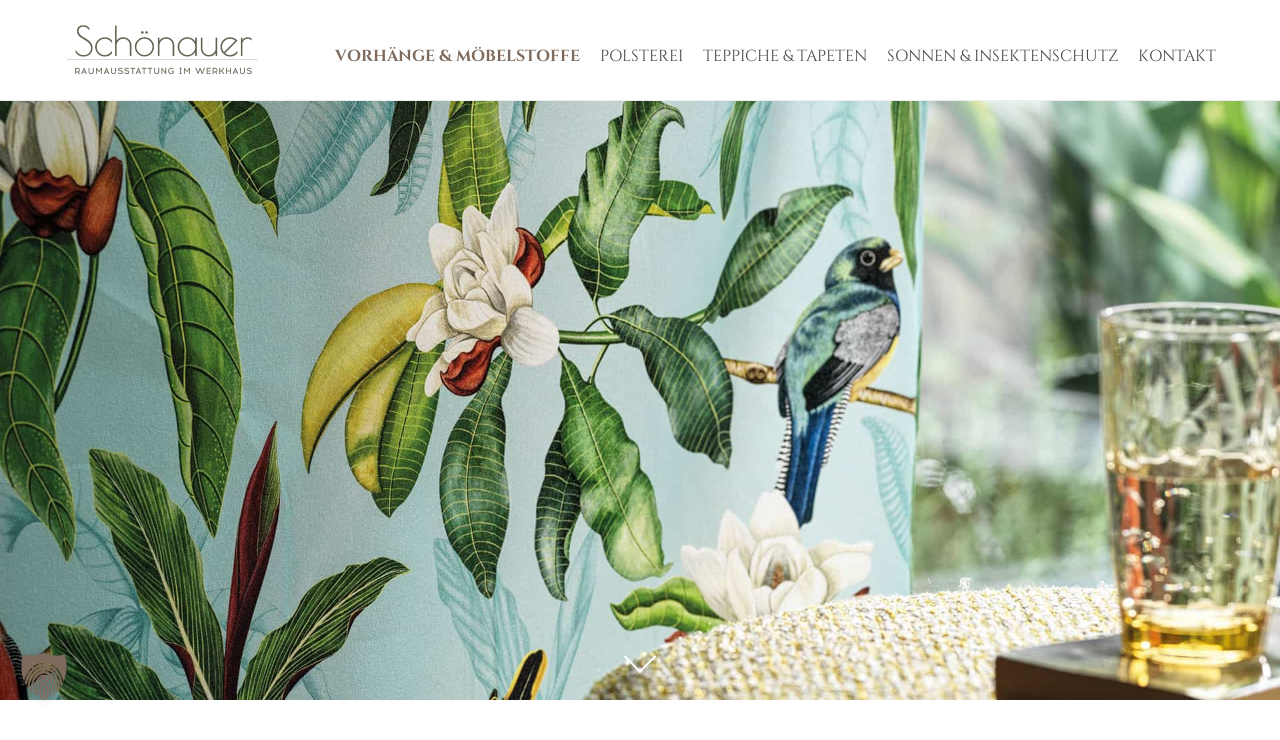

--- FILE ---
content_type: text/html; charset=UTF-8
request_url: https://www.schoenauer-raumausstattung.de/vorhaenge-stoffe/
body_size: 11022
content:
<!DOCTYPE html>

<html>

<head>
    
    <!-- Meta Informations -->
    <meta http-equiv="Content-Type" content="text/html; charset=UTF-8" />
    <meta name="viewport" content="width=device-width, initial-scale=1, maximum-scale=1, user-scalable=no"/>
    <meta name="keywords" content="Polsterei Rosenheim, Meisterbetrieb Raumausstattung Rosenheim, Raumausstattung Rosenheim, Stoffe Rosenheim, Gardinen Rosenheim, Vorhänge Rosenheim, Jalousien Rosenheim, Shutters Rosenheim, Beschattung Rosenheim, Sonnenschutz Rosenheim, Teppich Rosenheim, Plaids, Kissen" />
    <meta name="description" content="Schönauer Raumausstattung im werkhaus bei Rosenheim - polstern und Handwerk in eigener Meisterwerkstatt, Stoffe, Vorhänge, Sonnenschutz, Insektenschutz, Beschattung" />

    <!-- Browser Icon -->
    <link rel="shortcut icon" href="https://www.schoenauer-raumausstattung.de/wp-content/themes/schoenauer/img/icon-schoenauer.ico" type="image/x-icon" />    
    
    <!-- Standard CSS -->
    <link rel="stylesheet" type="text/css" href="https://www.schoenauer-raumausstattung.de/wp-content/themes/schoenauer/style.css">

    <!-- Fonts CSS -->
    <link rel="stylesheet" type="text/css" href="https://www.schoenauer-raumausstattung.de/wp-content/themes/schoenauer/style-fonts.css"> 

    <!-- JQuery -->
    <script src="https://www.schoenauer-raumausstattung.de/wp-content/themes/schoenauer/js/jquery-3.3.0.min.js" type="text/javascript"></script>

    <!--Responsive Slider-->
    <script src="https://www.schoenauer-raumausstattung.de/wp-content/themes/schoenauer/js/responsiveslides.min.js" type="text/javascript"></script>

    <!-- Functions JS -->
    <script src="https://www.schoenauer-raumausstattung.de/wp-content/themes/schoenauer/js/functions.js" type="text/javascript"></script>

    <!-- Facebook Pixel Code -->
    <script>
        !function(f,b,e,v,n,t,s)
        {if(f.fbq)return;n=f.fbq=function(){n.callMethod?
        n.callMethod.apply(n,arguments):n.queue.push(arguments)};
        if(!f._fbq)f._fbq=n;n.push=n;n.loaded=!0;n.version='2.0';
        n.queue=[];t=b.createElement(e);t.async=!0;
        t.src=v;s=b.getElementsByTagName(e)[0];
        s.parentNode.insertBefore(t,s)}(window,document,'script',
        'https://connect.facebook.net/en_US/fbevents.js');
        fbq('init', '548948139093110'); 
        fbq('track', 'PageView');
    </script>

    <noscript><img height="1" width="1" src="https://www.facebook.com/tr?id=548948139093110&ev=PageView&noscript=1"/></noscript>


    <!-- WP Head -->
    <meta name='robots' content='max-image-preview:large' />
	<style>img:is([sizes="auto" i], [sizes^="auto," i]) { contain-intrinsic-size: 3000px 1500px }</style>
	<link rel='dns-prefetch' href='//www.schoenauer-raumausstattung.de' />
<script type="text/javascript">
/* <![CDATA[ */
window._wpemojiSettings = {"baseUrl":"https:\/\/s.w.org\/images\/core\/emoji\/16.0.1\/72x72\/","ext":".png","svgUrl":"https:\/\/s.w.org\/images\/core\/emoji\/16.0.1\/svg\/","svgExt":".svg","source":{"concatemoji":"https:\/\/www.schoenauer-raumausstattung.de\/wp-includes\/js\/wp-emoji-release.min.js?ver=6.8.3"}};
/*! This file is auto-generated */
!function(s,n){var o,i,e;function c(e){try{var t={supportTests:e,timestamp:(new Date).valueOf()};sessionStorage.setItem(o,JSON.stringify(t))}catch(e){}}function p(e,t,n){e.clearRect(0,0,e.canvas.width,e.canvas.height),e.fillText(t,0,0);var t=new Uint32Array(e.getImageData(0,0,e.canvas.width,e.canvas.height).data),a=(e.clearRect(0,0,e.canvas.width,e.canvas.height),e.fillText(n,0,0),new Uint32Array(e.getImageData(0,0,e.canvas.width,e.canvas.height).data));return t.every(function(e,t){return e===a[t]})}function u(e,t){e.clearRect(0,0,e.canvas.width,e.canvas.height),e.fillText(t,0,0);for(var n=e.getImageData(16,16,1,1),a=0;a<n.data.length;a++)if(0!==n.data[a])return!1;return!0}function f(e,t,n,a){switch(t){case"flag":return n(e,"\ud83c\udff3\ufe0f\u200d\u26a7\ufe0f","\ud83c\udff3\ufe0f\u200b\u26a7\ufe0f")?!1:!n(e,"\ud83c\udde8\ud83c\uddf6","\ud83c\udde8\u200b\ud83c\uddf6")&&!n(e,"\ud83c\udff4\udb40\udc67\udb40\udc62\udb40\udc65\udb40\udc6e\udb40\udc67\udb40\udc7f","\ud83c\udff4\u200b\udb40\udc67\u200b\udb40\udc62\u200b\udb40\udc65\u200b\udb40\udc6e\u200b\udb40\udc67\u200b\udb40\udc7f");case"emoji":return!a(e,"\ud83e\udedf")}return!1}function g(e,t,n,a){var r="undefined"!=typeof WorkerGlobalScope&&self instanceof WorkerGlobalScope?new OffscreenCanvas(300,150):s.createElement("canvas"),o=r.getContext("2d",{willReadFrequently:!0}),i=(o.textBaseline="top",o.font="600 32px Arial",{});return e.forEach(function(e){i[e]=t(o,e,n,a)}),i}function t(e){var t=s.createElement("script");t.src=e,t.defer=!0,s.head.appendChild(t)}"undefined"!=typeof Promise&&(o="wpEmojiSettingsSupports",i=["flag","emoji"],n.supports={everything:!0,everythingExceptFlag:!0},e=new Promise(function(e){s.addEventListener("DOMContentLoaded",e,{once:!0})}),new Promise(function(t){var n=function(){try{var e=JSON.parse(sessionStorage.getItem(o));if("object"==typeof e&&"number"==typeof e.timestamp&&(new Date).valueOf()<e.timestamp+604800&&"object"==typeof e.supportTests)return e.supportTests}catch(e){}return null}();if(!n){if("undefined"!=typeof Worker&&"undefined"!=typeof OffscreenCanvas&&"undefined"!=typeof URL&&URL.createObjectURL&&"undefined"!=typeof Blob)try{var e="postMessage("+g.toString()+"("+[JSON.stringify(i),f.toString(),p.toString(),u.toString()].join(",")+"));",a=new Blob([e],{type:"text/javascript"}),r=new Worker(URL.createObjectURL(a),{name:"wpTestEmojiSupports"});return void(r.onmessage=function(e){c(n=e.data),r.terminate(),t(n)})}catch(e){}c(n=g(i,f,p,u))}t(n)}).then(function(e){for(var t in e)n.supports[t]=e[t],n.supports.everything=n.supports.everything&&n.supports[t],"flag"!==t&&(n.supports.everythingExceptFlag=n.supports.everythingExceptFlag&&n.supports[t]);n.supports.everythingExceptFlag=n.supports.everythingExceptFlag&&!n.supports.flag,n.DOMReady=!1,n.readyCallback=function(){n.DOMReady=!0}}).then(function(){return e}).then(function(){var e;n.supports.everything||(n.readyCallback(),(e=n.source||{}).concatemoji?t(e.concatemoji):e.wpemoji&&e.twemoji&&(t(e.twemoji),t(e.wpemoji)))}))}((window,document),window._wpemojiSettings);
/* ]]> */
</script>
<style id='wp-emoji-styles-inline-css' type='text/css'>

	img.wp-smiley, img.emoji {
		display: inline !important;
		border: none !important;
		box-shadow: none !important;
		height: 1em !important;
		width: 1em !important;
		margin: 0 0.07em !important;
		vertical-align: -0.1em !important;
		background: none !important;
		padding: 0 !important;
	}
</style>
<link rel='stylesheet' id='wp-block-library-css' href='https://www.schoenauer-raumausstattung.de/wp-includes/css/dist/block-library/style.min.css?ver=6.8.3' type='text/css' media='all' />
<style id='classic-theme-styles-inline-css' type='text/css'>
/*! This file is auto-generated */
.wp-block-button__link{color:#fff;background-color:#32373c;border-radius:9999px;box-shadow:none;text-decoration:none;padding:calc(.667em + 2px) calc(1.333em + 2px);font-size:1.125em}.wp-block-file__button{background:#32373c;color:#fff;text-decoration:none}
</style>
<style id='global-styles-inline-css' type='text/css'>
:root{--wp--preset--aspect-ratio--square: 1;--wp--preset--aspect-ratio--4-3: 4/3;--wp--preset--aspect-ratio--3-4: 3/4;--wp--preset--aspect-ratio--3-2: 3/2;--wp--preset--aspect-ratio--2-3: 2/3;--wp--preset--aspect-ratio--16-9: 16/9;--wp--preset--aspect-ratio--9-16: 9/16;--wp--preset--color--black: #000000;--wp--preset--color--cyan-bluish-gray: #abb8c3;--wp--preset--color--white: #ffffff;--wp--preset--color--pale-pink: #f78da7;--wp--preset--color--vivid-red: #cf2e2e;--wp--preset--color--luminous-vivid-orange: #ff6900;--wp--preset--color--luminous-vivid-amber: #fcb900;--wp--preset--color--light-green-cyan: #7bdcb5;--wp--preset--color--vivid-green-cyan: #00d084;--wp--preset--color--pale-cyan-blue: #8ed1fc;--wp--preset--color--vivid-cyan-blue: #0693e3;--wp--preset--color--vivid-purple: #9b51e0;--wp--preset--gradient--vivid-cyan-blue-to-vivid-purple: linear-gradient(135deg,rgba(6,147,227,1) 0%,rgb(155,81,224) 100%);--wp--preset--gradient--light-green-cyan-to-vivid-green-cyan: linear-gradient(135deg,rgb(122,220,180) 0%,rgb(0,208,130) 100%);--wp--preset--gradient--luminous-vivid-amber-to-luminous-vivid-orange: linear-gradient(135deg,rgba(252,185,0,1) 0%,rgba(255,105,0,1) 100%);--wp--preset--gradient--luminous-vivid-orange-to-vivid-red: linear-gradient(135deg,rgba(255,105,0,1) 0%,rgb(207,46,46) 100%);--wp--preset--gradient--very-light-gray-to-cyan-bluish-gray: linear-gradient(135deg,rgb(238,238,238) 0%,rgb(169,184,195) 100%);--wp--preset--gradient--cool-to-warm-spectrum: linear-gradient(135deg,rgb(74,234,220) 0%,rgb(151,120,209) 20%,rgb(207,42,186) 40%,rgb(238,44,130) 60%,rgb(251,105,98) 80%,rgb(254,248,76) 100%);--wp--preset--gradient--blush-light-purple: linear-gradient(135deg,rgb(255,206,236) 0%,rgb(152,150,240) 100%);--wp--preset--gradient--blush-bordeaux: linear-gradient(135deg,rgb(254,205,165) 0%,rgb(254,45,45) 50%,rgb(107,0,62) 100%);--wp--preset--gradient--luminous-dusk: linear-gradient(135deg,rgb(255,203,112) 0%,rgb(199,81,192) 50%,rgb(65,88,208) 100%);--wp--preset--gradient--pale-ocean: linear-gradient(135deg,rgb(255,245,203) 0%,rgb(182,227,212) 50%,rgb(51,167,181) 100%);--wp--preset--gradient--electric-grass: linear-gradient(135deg,rgb(202,248,128) 0%,rgb(113,206,126) 100%);--wp--preset--gradient--midnight: linear-gradient(135deg,rgb(2,3,129) 0%,rgb(40,116,252) 100%);--wp--preset--font-size--small: 13px;--wp--preset--font-size--medium: 20px;--wp--preset--font-size--large: 36px;--wp--preset--font-size--x-large: 42px;--wp--preset--spacing--20: 0.44rem;--wp--preset--spacing--30: 0.67rem;--wp--preset--spacing--40: 1rem;--wp--preset--spacing--50: 1.5rem;--wp--preset--spacing--60: 2.25rem;--wp--preset--spacing--70: 3.38rem;--wp--preset--spacing--80: 5.06rem;--wp--preset--shadow--natural: 6px 6px 9px rgba(0, 0, 0, 0.2);--wp--preset--shadow--deep: 12px 12px 50px rgba(0, 0, 0, 0.4);--wp--preset--shadow--sharp: 6px 6px 0px rgba(0, 0, 0, 0.2);--wp--preset--shadow--outlined: 6px 6px 0px -3px rgba(255, 255, 255, 1), 6px 6px rgba(0, 0, 0, 1);--wp--preset--shadow--crisp: 6px 6px 0px rgba(0, 0, 0, 1);}:where(.is-layout-flex){gap: 0.5em;}:where(.is-layout-grid){gap: 0.5em;}body .is-layout-flex{display: flex;}.is-layout-flex{flex-wrap: wrap;align-items: center;}.is-layout-flex > :is(*, div){margin: 0;}body .is-layout-grid{display: grid;}.is-layout-grid > :is(*, div){margin: 0;}:where(.wp-block-columns.is-layout-flex){gap: 2em;}:where(.wp-block-columns.is-layout-grid){gap: 2em;}:where(.wp-block-post-template.is-layout-flex){gap: 1.25em;}:where(.wp-block-post-template.is-layout-grid){gap: 1.25em;}.has-black-color{color: var(--wp--preset--color--black) !important;}.has-cyan-bluish-gray-color{color: var(--wp--preset--color--cyan-bluish-gray) !important;}.has-white-color{color: var(--wp--preset--color--white) !important;}.has-pale-pink-color{color: var(--wp--preset--color--pale-pink) !important;}.has-vivid-red-color{color: var(--wp--preset--color--vivid-red) !important;}.has-luminous-vivid-orange-color{color: var(--wp--preset--color--luminous-vivid-orange) !important;}.has-luminous-vivid-amber-color{color: var(--wp--preset--color--luminous-vivid-amber) !important;}.has-light-green-cyan-color{color: var(--wp--preset--color--light-green-cyan) !important;}.has-vivid-green-cyan-color{color: var(--wp--preset--color--vivid-green-cyan) !important;}.has-pale-cyan-blue-color{color: var(--wp--preset--color--pale-cyan-blue) !important;}.has-vivid-cyan-blue-color{color: var(--wp--preset--color--vivid-cyan-blue) !important;}.has-vivid-purple-color{color: var(--wp--preset--color--vivid-purple) !important;}.has-black-background-color{background-color: var(--wp--preset--color--black) !important;}.has-cyan-bluish-gray-background-color{background-color: var(--wp--preset--color--cyan-bluish-gray) !important;}.has-white-background-color{background-color: var(--wp--preset--color--white) !important;}.has-pale-pink-background-color{background-color: var(--wp--preset--color--pale-pink) !important;}.has-vivid-red-background-color{background-color: var(--wp--preset--color--vivid-red) !important;}.has-luminous-vivid-orange-background-color{background-color: var(--wp--preset--color--luminous-vivid-orange) !important;}.has-luminous-vivid-amber-background-color{background-color: var(--wp--preset--color--luminous-vivid-amber) !important;}.has-light-green-cyan-background-color{background-color: var(--wp--preset--color--light-green-cyan) !important;}.has-vivid-green-cyan-background-color{background-color: var(--wp--preset--color--vivid-green-cyan) !important;}.has-pale-cyan-blue-background-color{background-color: var(--wp--preset--color--pale-cyan-blue) !important;}.has-vivid-cyan-blue-background-color{background-color: var(--wp--preset--color--vivid-cyan-blue) !important;}.has-vivid-purple-background-color{background-color: var(--wp--preset--color--vivid-purple) !important;}.has-black-border-color{border-color: var(--wp--preset--color--black) !important;}.has-cyan-bluish-gray-border-color{border-color: var(--wp--preset--color--cyan-bluish-gray) !important;}.has-white-border-color{border-color: var(--wp--preset--color--white) !important;}.has-pale-pink-border-color{border-color: var(--wp--preset--color--pale-pink) !important;}.has-vivid-red-border-color{border-color: var(--wp--preset--color--vivid-red) !important;}.has-luminous-vivid-orange-border-color{border-color: var(--wp--preset--color--luminous-vivid-orange) !important;}.has-luminous-vivid-amber-border-color{border-color: var(--wp--preset--color--luminous-vivid-amber) !important;}.has-light-green-cyan-border-color{border-color: var(--wp--preset--color--light-green-cyan) !important;}.has-vivid-green-cyan-border-color{border-color: var(--wp--preset--color--vivid-green-cyan) !important;}.has-pale-cyan-blue-border-color{border-color: var(--wp--preset--color--pale-cyan-blue) !important;}.has-vivid-cyan-blue-border-color{border-color: var(--wp--preset--color--vivid-cyan-blue) !important;}.has-vivid-purple-border-color{border-color: var(--wp--preset--color--vivid-purple) !important;}.has-vivid-cyan-blue-to-vivid-purple-gradient-background{background: var(--wp--preset--gradient--vivid-cyan-blue-to-vivid-purple) !important;}.has-light-green-cyan-to-vivid-green-cyan-gradient-background{background: var(--wp--preset--gradient--light-green-cyan-to-vivid-green-cyan) !important;}.has-luminous-vivid-amber-to-luminous-vivid-orange-gradient-background{background: var(--wp--preset--gradient--luminous-vivid-amber-to-luminous-vivid-orange) !important;}.has-luminous-vivid-orange-to-vivid-red-gradient-background{background: var(--wp--preset--gradient--luminous-vivid-orange-to-vivid-red) !important;}.has-very-light-gray-to-cyan-bluish-gray-gradient-background{background: var(--wp--preset--gradient--very-light-gray-to-cyan-bluish-gray) !important;}.has-cool-to-warm-spectrum-gradient-background{background: var(--wp--preset--gradient--cool-to-warm-spectrum) !important;}.has-blush-light-purple-gradient-background{background: var(--wp--preset--gradient--blush-light-purple) !important;}.has-blush-bordeaux-gradient-background{background: var(--wp--preset--gradient--blush-bordeaux) !important;}.has-luminous-dusk-gradient-background{background: var(--wp--preset--gradient--luminous-dusk) !important;}.has-pale-ocean-gradient-background{background: var(--wp--preset--gradient--pale-ocean) !important;}.has-electric-grass-gradient-background{background: var(--wp--preset--gradient--electric-grass) !important;}.has-midnight-gradient-background{background: var(--wp--preset--gradient--midnight) !important;}.has-small-font-size{font-size: var(--wp--preset--font-size--small) !important;}.has-medium-font-size{font-size: var(--wp--preset--font-size--medium) !important;}.has-large-font-size{font-size: var(--wp--preset--font-size--large) !important;}.has-x-large-font-size{font-size: var(--wp--preset--font-size--x-large) !important;}
:where(.wp-block-post-template.is-layout-flex){gap: 1.25em;}:where(.wp-block-post-template.is-layout-grid){gap: 1.25em;}
:where(.wp-block-columns.is-layout-flex){gap: 2em;}:where(.wp-block-columns.is-layout-grid){gap: 2em;}
:root :where(.wp-block-pullquote){font-size: 1.5em;line-height: 1.6;}
</style>
<link rel='stylesheet' id='contact-form-7-css' href='https://www.schoenauer-raumausstattung.de/wp-content/plugins/contact-form-7/includes/css/styles.css?ver=6.1.1' type='text/css' media='all' />
<link rel='stylesheet' id='arve-css' href='https://www.schoenauer-raumausstattung.de/wp-content/plugins/advanced-responsive-video-embedder/build/main.css?ver=10.6.14' type='text/css' media='all' />
<link rel='stylesheet' id='borlabs-cookie-custom-css' href='https://www.schoenauer-raumausstattung.de/wp-content/cache/borlabs-cookie/1/borlabs-cookie-1-de.css?ver=3.3.23-44' type='text/css' media='all' />
<script data-no-optimize="1" data-no-minify="1" data-cfasync="false" type="text/javascript" src="https://www.schoenauer-raumausstattung.de/wp-content/cache/borlabs-cookie/1/borlabs-cookie-config-de.json.js?ver=3.3.23-56" id="borlabs-cookie-config-js"></script>
<script data-no-optimize="1" data-no-minify="1" data-cfasync="false" type="text/javascript" src="https://www.schoenauer-raumausstattung.de/wp-content/plugins/borlabs-cookie/assets/javascript/borlabs-cookie-prioritize.min.js?ver=3.3.23" id="borlabs-cookie-prioritize-js"></script>
<link rel="https://api.w.org/" href="https://www.schoenauer-raumausstattung.de/wp-json/" /><link rel="alternate" title="JSON" type="application/json" href="https://www.schoenauer-raumausstattung.de/wp-json/wp/v2/pages/14" /><link rel="EditURI" type="application/rsd+xml" title="RSD" href="https://www.schoenauer-raumausstattung.de/xmlrpc.php?rsd" />
<meta name="generator" content="WordPress 6.8.3" />
<link rel="canonical" href="https://www.schoenauer-raumausstattung.de/vorhaenge-stoffe/" />
<link rel='shortlink' href='https://www.schoenauer-raumausstattung.de/?p=14' />
<link rel="alternate" title="oEmbed (JSON)" type="application/json+oembed" href="https://www.schoenauer-raumausstattung.de/wp-json/oembed/1.0/embed?url=https%3A%2F%2Fwww.schoenauer-raumausstattung.de%2Fvorhaenge-stoffe%2F" />
<link rel="alternate" title="oEmbed (XML)" type="text/xml+oembed" href="https://www.schoenauer-raumausstattung.de/wp-json/oembed/1.0/embed?url=https%3A%2F%2Fwww.schoenauer-raumausstattung.de%2Fvorhaenge-stoffe%2F&#038;format=xml" />
<link rel="icon" href="https://www.schoenauer-raumausstattung.de/wp-content/uploads/cropped-icon-schoenauer-raumausstattung-32x32.png" sizes="32x32" />
<link rel="icon" href="https://www.schoenauer-raumausstattung.de/wp-content/uploads/cropped-icon-schoenauer-raumausstattung-192x192.png" sizes="192x192" />
<link rel="apple-touch-icon" href="https://www.schoenauer-raumausstattung.de/wp-content/uploads/cropped-icon-schoenauer-raumausstattung-180x180.png" />
<meta name="msapplication-TileImage" content="https://www.schoenauer-raumausstattung.de/wp-content/uploads/cropped-icon-schoenauer-raumausstattung-270x270.png" />
		<style type="text/css" id="wp-custom-css">
			a.brlbs-cmpnt-cb-btn {color:#ffffff !important;}		</style>
		
    
    <title>Vorhänge & Stoffe bei Schönauer Raumausstattung im werkhaus bei Rosenheim - Schönauer Raumausstattung - Textile Raumgestaltung und Polsterei</title>
    
</head>




<body>

    <header>

        <div id="header-content">

            <div id="logo"><a href="https://www.schoenauer-raumausstattung.de" title="Schönauer Raumausstattung - Textile Raumgestaltung und Polsterei"><img src="https://www.schoenauer-raumausstattung.de/wp-content/themes/schoenauer/img/logo-schoenauer-raumausstattung.png" alt="Schönauer Raumausstattung - Textile Raumgestaltung und Polsterei" /></a></div>

            <div id="open-menu"><!--empty--></div>

            <nav id="main-menu">
                <div id="close-menu"><!--empty--></div>
                <ul id="menu-hauptmenue" class=""><li id="menu-item-26" class="menu-item menu-item-type-post_type menu-item-object-page current-menu-item page_item page-item-14 current_page_item menu-item-26"><a href="https://www.schoenauer-raumausstattung.de/vorhaenge-stoffe/" aria-current="page">Vorhänge &#038; Möbelstoffe</a></li>
<li id="menu-item-28" class="menu-item menu-item-type-post_type menu-item-object-page menu-item-28"><a href="https://www.schoenauer-raumausstattung.de/handwerk-objekt/">Polsterei</a></li>
<li id="menu-item-29" class="menu-item menu-item-type-post_type menu-item-object-page menu-item-29"><a href="https://www.schoenauer-raumausstattung.de/interieur/">Teppiche &#038; Tapeten</a></li>
<li id="menu-item-30" class="menu-item menu-item-type-post_type menu-item-object-page menu-item-30"><a href="https://www.schoenauer-raumausstattung.de/insektenschutz-fliegengitter-sonnenschutz/">Sonnen &#038; Insektenschutz</a></li>
<li id="menu-item-31" class="menu-item menu-item-type-post_type menu-item-object-page menu-item-31"><a href="https://www.schoenauer-raumausstattung.de/kontakt/">Kontakt</a></li>
</ul>            </nav>



        </div><!--##### END HEADER-CONTENT #####-->

    </header>

    <div id="header-space"><!--empty--></div>


    <section id="cover-images">

        <ul class="rslides" id="slider">
                                
            <li><img src="https://www.schoenauer-raumausstattung.de/wp-content/uploads/vorheange-schoenauer-raumausstattung-das-werkhaus-rosenheim.jpg" alt="Schöne Stoffe bei Schönauer Raumausstattung im werkhaus bei Rosenheim" /></li>
                                        
                    </ul>    
        
        <a id="go-down" href="#go-down"><!--empty--></a>

    </section>



    <section id="main-content">

        <article>

            <div class="full">

                
                <h1>Vorhänge &#038; Stoffe</h1>
                        
                <p>Stoff, Stoffe, Stoffe – in unendlicher Vielfalt an Farben, Design, Struktur, Haptik und Beschaffenheit. Ob leichtes Leinen, hauchzartes Chiffon, edle Samt oder Seidenvorhänge und wunderbar fließende Wolle bei Schönauer Raumausstattung im werkhaus bei Rosenheim werden Sie Ihren Stofftraum und Ihre Wunschgardine finden!</p>
<p>Unser Beitrag im werkhaus-online-Magazin: <a href="https://magazin.das-werkhaus.de/material/gespraechsstoff/" target="_blank" rel="noopener noreferrer">&#8222;Gesprächsstoff&#8220;</a></p>
<p>Brandaktuell im werkhaus-online-Magazin der Beitrag zu <a href="https://magazin.das-werkhaus.de/material/sustainable-fabrics-kvadrat-produziert-nachhaltige-stoffe/" target="_blank" rel="noopener noreferrer">&#8222;recycelte Stoffe der Firma Kvadrat&#8220;</a></p>
                        
                                        
                
            </div><!--+++++ END FULL +++++-->

        </article>

        
                <div class='carousel'>
					

					<!-- START UNITE GALLERY 1.7.62 -->
					
				
			<div id='unitegallery_5_1' class='unite-gallery'>
				

						<img alt="teppich10-schoenauer-raumausstattung-chiemsee"
						     src="" data-image="https://www.schoenauer-raumausstattung.de/wp-content/uploads/teppich10-schoenauer-raumausstattung-chiemsee.jpg"
						     data-thumb="https://www.schoenauer-raumausstattung.de/wp-content/uploads/teppich10-schoenauer-raumausstattung-chiemsee-500x500.jpg"
						     title=""
						     style="display:none">

						<img alt="teppich09-schoenauer-raumausstattung-chiemsee"
						     src="" data-image="https://www.schoenauer-raumausstattung.de/wp-content/uploads/teppich09-schoenauer-raumausstattung-chiemsee.jpg"
						     data-thumb="https://www.schoenauer-raumausstattung.de/wp-content/uploads/teppich09-schoenauer-raumausstattung-chiemsee-500x500.jpg"
						     title=""
						     style="display:none">

						<img alt="teppich08-schoenauer-raumausstattung-chiemsee"
						     src="" data-image="https://www.schoenauer-raumausstattung.de/wp-content/uploads/teppich08-schoenauer-raumausstattung-chiemsee.jpg"
						     data-thumb="https://www.schoenauer-raumausstattung.de/wp-content/uploads/teppich08-schoenauer-raumausstattung-chiemsee-400x500.jpg"
						     title=""
						     style="display:none">

						<img alt="teppich06-schoenauer-raumausstattung-chiemsee"
						     src="" data-image="https://www.schoenauer-raumausstattung.de/wp-content/uploads/teppich06-schoenauer-raumausstattung-chiemsee.jpg"
						     data-thumb="https://www.schoenauer-raumausstattung.de/wp-content/uploads/teppich06-schoenauer-raumausstattung-chiemsee-500x500.jpg"
						     title=""
						     style="display:none">

						<img alt="teppich05-schoenauer-raumausstattung-chiemsee"
						     src="" data-image="https://www.schoenauer-raumausstattung.de/wp-content/uploads/teppich05-schoenauer-raumausstattung-chiemsee.jpg"
						     data-thumb="https://www.schoenauer-raumausstattung.de/wp-content/uploads/teppich05-schoenauer-raumausstattung-chiemsee-417x500.jpg"
						     title=""
						     style="display:none">

						<img alt="teppich03-schoenauer-raumausstattung-chiemsee"
						     src="" data-image="https://www.schoenauer-raumausstattung.de/wp-content/uploads/teppich03-schoenauer-raumausstattung-chiemsee.jpg"
						     data-thumb="https://www.schoenauer-raumausstattung.de/wp-content/uploads/teppich03-schoenauer-raumausstattung-chiemsee-500x386.jpg"
						     title=""
						     style="display:none">
			</div>

			<script type='text/javascript'>
				window.onload = function(e) {
					if(typeof ugCheckForErrors == "undefined"){
						document.getElementById("unitegallery_5_1").innerHTML = "<span style='color:red'>Unite Gallery Error - gallery js and css files not included in the footer. Please make sure that wp_footer() function is added to your theme.</span>";}
					else{ ugCheckForErrors("unitegallery_5_1", "jquery");}
				};
			</script>

			<!-- END UNITEGALLERY -->
</div>

        
                <article>
            <div class='full'><h2>Stoffe von Romo und Mark Alexander</h2>
</div>
        </article>

        
                <article>
            <div class='full'><p><img loading="lazy" decoding="async" class="alignnone size-full wp-image-777" src="https://www.schoenauer-raumausstattung.de/wp-content/uploads/romo-stoffe-interieur-schoenauer-raumausstattung-das-werkhaus-rosenheim.jpg" alt="Schöne Stoffe bei Schönauer Raumausstattung im werkhaus bei Rosenheim" width="1200" height="700" srcset="https://www.schoenauer-raumausstattung.de/wp-content/uploads/romo-stoffe-interieur-schoenauer-raumausstattung-das-werkhaus-rosenheim.jpg 1200w, https://www.schoenauer-raumausstattung.de/wp-content/uploads/romo-stoffe-interieur-schoenauer-raumausstattung-das-werkhaus-rosenheim-500x292.jpg 500w, https://www.schoenauer-raumausstattung.de/wp-content/uploads/romo-stoffe-interieur-schoenauer-raumausstattung-das-werkhaus-rosenheim-1000x583.jpg 1000w, https://www.schoenauer-raumausstattung.de/wp-content/uploads/romo-stoffe-interieur-schoenauer-raumausstattung-das-werkhaus-rosenheim-768x448.jpg 768w" sizes="auto, (max-width: 1200px) 100vw, 1200px" /></p>
</div>
        </article>

        
                <article>
            <div class='full'><h2>Vorhänge und Gardinen von JAB, Osborne &amp; Little, Kvadrat und Ambiente &amp; Design</h2>
<p>Der Name <strong>JAB ANSTOETZ</strong> steht für hochwertige Textilkreationen, die mit ihren fantasievollen Designs immer wieder neue Trends setzen. <strong>Osborne &amp; Little</strong> zeichnet sich besonders durch kräftige Farben und Designs aus. Durch besonders robuste Stoffe im Outdoor Fabric Bereich hat sich Osborne &amp; Little einen Namen gemacht. <strong>Kvadrat</strong> und <strong>Ambiente &amp; Design</strong> sind Vorreiter in Sachen Nachhaltigkeit. Der dänische Textilhersteller Kvadrat recycelt Wolle und Baumwolle, um diese wieder in verschiedene Materialien umzuwidmen. Weiterhin ist Kvadrat führend im recyclen von PET Flaschen und stellt daraus ein Polyestergarn für Stoffe her. Mehr Infos hier:</p>
<p>Im werkhaus-online-Magazin der Beitrag zu <a href="https://magazin.das-werkhaus.de/material/sustainable-fabrics-kvadrat-produziert-nachhaltige-stoffe/" target="_blank" rel="noopener noreferrer">&#8222;recycelte Stoffe der Firma Kvadrat&#8220;</a></p>
<p><strong>Ambiente &amp; Design</strong> aus Österrreich produziert edle Vorhang-, Deko- und Möbelstoffe sowie stilvolle Posamenten aus hochwertigen Materialien. <strong>Ambiente &amp; Design</strong> legt größten Wert auf nachhaltige Herstellung in Österreich. Das Augenmerk liegt auf einer nachvollziehbare Produktionskette: vom Anbau über die Spinnerei, vom Färber zur Weberei und schließlich zur Ausrüsterei.</p>
<p><a href="https://www.schoenauer-raumausstattung.de/vorhaenge-chiemsee/">Auch in der Chiemsee Region beraten wir Sie gerne persönlich.</a></p>
</div>
        </article>

        
                <div class='carousel'>
					

					<!-- START UNITE GALLERY 1.7.62 -->
					
				
			<div id='unitegallery_8_2' class='unite-gallery'>
				

						<img alt="teppich10-schoenauer-raumausstattung-chiemsee"
						     src="" data-image="https://www.schoenauer-raumausstattung.de/wp-content/uploads/teppich10-schoenauer-raumausstattung-chiemsee.jpg"
						     data-thumb="https://www.schoenauer-raumausstattung.de/wp-content/uploads/teppich10-schoenauer-raumausstattung-chiemsee-500x500.jpg"
						     title=""
						     style="display:none">

						<img alt="teppich09-schoenauer-raumausstattung-chiemsee"
						     src="" data-image="https://www.schoenauer-raumausstattung.de/wp-content/uploads/teppich09-schoenauer-raumausstattung-chiemsee.jpg"
						     data-thumb="https://www.schoenauer-raumausstattung.de/wp-content/uploads/teppich09-schoenauer-raumausstattung-chiemsee-500x500.jpg"
						     title=""
						     style="display:none">

						<img alt="teppich08-schoenauer-raumausstattung-chiemsee"
						     src="" data-image="https://www.schoenauer-raumausstattung.de/wp-content/uploads/teppich08-schoenauer-raumausstattung-chiemsee.jpg"
						     data-thumb="https://www.schoenauer-raumausstattung.de/wp-content/uploads/teppich08-schoenauer-raumausstattung-chiemsee-400x500.jpg"
						     title=""
						     style="display:none">

						<img alt="teppich06-schoenauer-raumausstattung-chiemsee"
						     src="" data-image="https://www.schoenauer-raumausstattung.de/wp-content/uploads/teppich06-schoenauer-raumausstattung-chiemsee.jpg"
						     data-thumb="https://www.schoenauer-raumausstattung.de/wp-content/uploads/teppich06-schoenauer-raumausstattung-chiemsee-500x500.jpg"
						     title=""
						     style="display:none">

						<img alt="teppich05-schoenauer-raumausstattung-chiemsee"
						     src="" data-image="https://www.schoenauer-raumausstattung.de/wp-content/uploads/teppich05-schoenauer-raumausstattung-chiemsee.jpg"
						     data-thumb="https://www.schoenauer-raumausstattung.de/wp-content/uploads/teppich05-schoenauer-raumausstattung-chiemsee-417x500.jpg"
						     title=""
						     style="display:none">

						<img alt="teppich03-schoenauer-raumausstattung-chiemsee"
						     src="" data-image="https://www.schoenauer-raumausstattung.de/wp-content/uploads/teppich03-schoenauer-raumausstattung-chiemsee.jpg"
						     data-thumb="https://www.schoenauer-raumausstattung.de/wp-content/uploads/teppich03-schoenauer-raumausstattung-chiemsee-500x386.jpg"
						     title=""
						     style="display:none">
			</div>


			<!-- END UNITEGALLERY -->
</div>

        
                <article>
            <div class='tmb-rechts'><h2>JAB Anstoetz</h2>
<p>Der deutsche &#8222;Klassiker&#8220; besticht durch klare Farbgebung und hochwertige Materialien. Zu den fein aufeinander abgestimmten Wohnstoffen gehört nicht nur eine riesige Palette traumhaft schöner Dekorationsstoffe und Polsterstoffe sondern auch Rollos, Plissees und Flächenvorhänge zum effizienten <a href="https://www.schoenauer-raumausstattung.de/sonnenschutz/">Sonnenschutz.</a></p>
</div>
            <div class='tmb-rechts'>
            <img src="https://www.schoenauer-raumausstattung.de/wp-content/uploads/jab-schoenauer-raumausstattung-1.jpg" alt="Image" />            </div>
        </article>

        
                <article>
            <div class='tmb-links'>
            	            <a class="tmb" href="https://www.schoenauer-raumausstattung.de/interieur/"><img src="https://www.schoenauer-raumausstattung.de/wp-content/uploads/designersguild01-schoenauer-raumausstattung-im-werkhaus-rosenheim.jpg" alt="Image" /></a>
                        </div>
            <div class='tmb-links'><h2>Home collection von Designers Guild</h2>
<p>Besonderer &#8222;Englischer Flair&#8220; umweht die Stoffwelten von Designers Guild. Wunderbare, perfekt aufeinander abgestimmte Farbwelten durch Vorhänge, Tapeten, Möbelstoffe und Wohnaccessoires.</p>
<p>Der Showroom von <strong>Designers Guild</strong> liegt im Herzen von München, im Kunstblock. Er ist der ideale Ort um sich inspirieren zu lassen und die Welten von Designers Guild zu erleben.</p>
<p>Bitte beachten Sie, dass der Showroom in München für den Fach &#8211; und Einzelhandel bestimmt ist. Gerne können Sie sich als Endverbraucher dort inspirieren lassen. Wir führen dann die gesamte Abwicklung für Sie durch.</p>
<p>Fragen Sie uns.</p>
</div>
        </article>

        
                <article>
            <div class='full'><h2>Wir führen Stoffe u. a. folgender Hersteller</h2>
<p><img loading="lazy" decoding="async" class="alignnone size-medium wp-image-173" src="https://www.schoenauer-raumausstattung.de/wp-content/uploads/Sammlung-Logos-500x195.jpg" alt="" width="500" height="195" srcset="https://www.schoenauer-raumausstattung.de/wp-content/uploads/Sammlung-Logos-500x195.jpg 500w, https://www.schoenauer-raumausstattung.de/wp-content/uploads/Sammlung-Logos-768x300.jpg 768w, https://www.schoenauer-raumausstattung.de/wp-content/uploads/Sammlung-Logos-1000x391.jpg 1000w, https://www.schoenauer-raumausstattung.de/wp-content/uploads/Sammlung-Logos.jpg 1280w" sizes="auto, (max-width: 500px) 100vw, 500px" /></p>
</div>
        </article>

        
    </section>



    <footer>

        <div id="footer-content">

            <div id="footer-logo"><a href="https://www.schoenauer-raumausstattung.de" title="Schönauer Raumausstattung - Textile Raumgestaltung und Polsterei"><img src="https://www.schoenauer-raumausstattung.de/wp-content/themes/schoenauer/img/logo-schoenauer-raumausstattung.png" alt="Schönauer Raumausstattung - Textile Raumgestaltung und Polsterei" /></a></div>

            <div id="footer-info">

                <nav id="footer-menu" class="menu-fussmenue-container"><ul id="menu-fussmenue" class=""><li id="menu-item-559" class="magazin menu-item menu-item-type-custom menu-item-object-custom menu-item-559"><a target="_blank" href="http://magazin.das-werkhaus.de">werkhaus Magazin</a></li>
<li id="menu-item-526" class="instagram menu-item menu-item-type-custom menu-item-object-custom menu-item-526"><a target="_blank" href="https://www.instagram.com/explore/tags/sch%C3%B6nauerraumgestaltung/">Instagram</a></li>
<li id="menu-item-525" class="pinterest menu-item menu-item-type-custom menu-item-object-custom menu-item-525"><a target="_blank" href="https://www.pinterest.de/daswerkhaus/">Pinterest</a></li>
<li id="menu-item-32" class="menu-item menu-item-type-post_type menu-item-object-page menu-item-home menu-item-32"><a href="https://www.schoenauer-raumausstattung.de/">Home</a></li>
<li id="menu-item-952" class="menu-item menu-item-type-post_type menu-item-object-page menu-item-952"><a href="https://www.schoenauer-raumausstattung.de/sortiment/">Sortiment</a></li>
<li id="menu-item-33" class="menu-item menu-item-type-post_type menu-item-object-page menu-item-33"><a href="https://www.schoenauer-raumausstattung.de/kontakt/">Kontakt</a></li>
<li id="menu-item-34" class="menu-item menu-item-type-post_type menu-item-object-page menu-item-34"><a href="https://www.schoenauer-raumausstattung.de/impressum/">Impressum</a></li>
<li id="menu-item-35" class="menu-item menu-item-type-post_type menu-item-object-page menu-item-35"><a href="https://www.schoenauer-raumausstattung.de/datenschutz/">Datenschutz</a></li>
</ul></nav>
                <div id="footer-address">Öffnungszeiten / Mo - Fr: 10.00 - 18.00 Uhr / Samstags: 10.00 - 16.00 Uhr<br/>Rosenheimer Str. 32 · 83064 Raubling / Rosenheim · direkt an der Ausfahrt A8 Rosenheim<br/>Telefon <a href="tel:+498035907130">+49 8035 907 130</a> · <a href="mailto:info@schoenauer-raumausstattung.de">info@schoenauer-raumausstattung.de</a></div>

            </div><!--##### END FOOTER-INFO #####-->

        </div><!--##### END FOOTER-CONTENT #####-->

    </footer>


    <script type="speculationrules">
{"prefetch":[{"source":"document","where":{"and":[{"href_matches":"\/*"},{"not":{"href_matches":["\/wp-*.php","\/wp-admin\/*","\/wp-content\/uploads\/*","\/wp-content\/*","\/wp-content\/plugins\/*","\/wp-content\/themes\/schoenauer\/*","\/*\\?(.+)"]}},{"not":{"selector_matches":"a[rel~=\"nofollow\"]"}},{"not":{"selector_matches":".no-prefetch, .no-prefetch a"}}]},"eagerness":"conservative"}]}
</script>
<script type="module" src="https://www.schoenauer-raumausstattung.de/wp-content/plugins/borlabs-cookie/assets/javascript/borlabs-cookie.min.js?ver=3.3.23" id="borlabs-cookie-core-js-module" data-cfasync="false" data-no-minify="1" data-no-optimize="1"></script>
<!--googleoff: all--><div data-nosnippet data-borlabs-cookie-consent-required='true' id='BorlabsCookieBox'></div><div id='BorlabsCookieWidget' class='brlbs-cmpnt-container'></div><!--googleon: all--><link rel='stylesheet' id='unite-gallery-css-css' href='https://www.schoenauer-raumausstattung.de/wp-content/plugins/unite-gallery-lite/unitegallery-plugin/css/unite-gallery.css?ver=1.7.62' type='text/css' media='all' />
<script type="text/javascript" src="https://www.schoenauer-raumausstattung.de/wp-includes/js/dist/hooks.min.js?ver=4d63a3d491d11ffd8ac6" id="wp-hooks-js"></script>
<script type="text/javascript" src="https://www.schoenauer-raumausstattung.de/wp-includes/js/dist/i18n.min.js?ver=5e580eb46a90c2b997e6" id="wp-i18n-js"></script>
<script type="text/javascript" id="wp-i18n-js-after">
/* <![CDATA[ */
wp.i18n.setLocaleData( { 'text direction\u0004ltr': [ 'ltr' ] } );
/* ]]> */
</script>
<script type="text/javascript" src="https://www.schoenauer-raumausstattung.de/wp-content/plugins/contact-form-7/includes/swv/js/index.js?ver=6.1.1" id="swv-js"></script>
<script type="text/javascript" id="contact-form-7-js-translations">
/* <![CDATA[ */
( function( domain, translations ) {
	var localeData = translations.locale_data[ domain ] || translations.locale_data.messages;
	localeData[""].domain = domain;
	wp.i18n.setLocaleData( localeData, domain );
} )( "contact-form-7", {"translation-revision-date":"2025-09-28 13:56:19+0000","generator":"GlotPress\/4.0.1","domain":"messages","locale_data":{"messages":{"":{"domain":"messages","plural-forms":"nplurals=2; plural=n != 1;","lang":"de"},"This contact form is placed in the wrong place.":["Dieses Kontaktformular wurde an der falschen Stelle platziert."],"Error:":["Fehler:"]}},"comment":{"reference":"includes\/js\/index.js"}} );
/* ]]> */
</script>
<script type="text/javascript" id="contact-form-7-js-before">
/* <![CDATA[ */
var wpcf7 = {
    "api": {
        "root": "https:\/\/www.schoenauer-raumausstattung.de\/wp-json\/",
        "namespace": "contact-form-7\/v1"
    }
};
/* ]]> */
</script>
<script type="text/javascript" src="https://www.schoenauer-raumausstattung.de/wp-content/plugins/contact-form-7/includes/js/index.js?ver=6.1.1" id="contact-form-7-js"></script>
<script type="text/javascript" src="https://www.schoenauer-raumausstattung.de/wp-includes/js/jquery/jquery.min.js?ver=3.7.1" id="jquery-core-js"></script>
<script type="text/javascript" src="https://www.schoenauer-raumausstattung.de/wp-includes/js/jquery/jquery-migrate.min.js?ver=3.4.1" id="jquery-migrate-js"></script>
<script type="text/javascript" src="https://www.schoenauer-raumausstattung.de/wp-content/plugins/unite-gallery-lite/unitegallery-plugin/js/unitegallery.min.js?ver=1.7.62" id="unitegallery_main-js"></script>
<script type="text/javascript" src="https://www.schoenauer-raumausstattung.de/wp-content/plugins/unite-gallery-lite/unitegallery-plugin/themes/carousel/ug-theme-carousel.js?ver=1.7.62" id="unitegallery_carousel_theme-js"></script>
<script type='text/javascript'>

				var ugapi1;
				jQuery(document).ready(function(){
					var objUGParams = {
						gallery_theme:"carousel",
								gallery_width:"100%",
								gallery_min_width:300,
								load_api_externally:true,
								tile_width:300,
								tile_height:300,
								tile_enable_border:false,
								tile_enable_outline:false,
								tile_overlay_opacity:0.25,
								tile_overlay_color:"#ffffff",
								lightbox_show_textpanel:false,
								carousel_padding:0,
								carousel_scroll_duration:750,
								carousel_autoplay_timeout:2500,
								theme_space_between_arrows:0,
								carousel_navigation_numtiles:1

					};
					if(ugCheckForErrors('#unitegallery_5_1', 'cms'))
						ugapi1 = jQuery('#unitegallery_5_1').unitegallery(objUGParams);
				});

				var ugapi2;
				jQuery(document).ready(function(){
					var objUGParams = {
						gallery_theme:"carousel",
								gallery_width:"100%",
								gallery_min_width:300,
								load_api_externally:true,
								tile_width:300,
								tile_height:300,
								tile_enable_border:false,
								tile_enable_outline:false,
								tile_overlay_opacity:0.25,
								tile_overlay_color:"#ffffff",
								lightbox_show_textpanel:false,
								carousel_padding:0,
								carousel_scroll_duration:750,
								carousel_autoplay_timeout:2500,
								theme_space_between_arrows:0,
								carousel_navigation_numtiles:1

					};
					if(ugCheckForErrors('#unitegallery_8_2', 'cms'))
						ugapi2 = jQuery('#unitegallery_8_2').unitegallery(objUGParams);
				});
</script>

</body>

</html>

--- FILE ---
content_type: text/css
request_url: https://www.schoenauer-raumausstattung.de/wp-content/themes/schoenauer/style.css
body_size: 23563
content:
/*
 * =======================================================================================
 *
 *	Theme Name:   Schönauer
 *	Theme URI:    http://www.alfred-schoenauer.de
 *
 *	Description:  Ihr textiler Raumgestalter im werkhaus.
 *
 *	Author:       INTERPAGEmedia
 *	Author URI:   http://www.interpage.de
 *
 *	Version:      1.0
 *
 *	Date created:	29/03/2019
 *	Last modified:	24/10/2019
 *
 * =======================================================================================
 */





/*######################################################################################*/
/*	NORMAL (DESKTOP) VIEW
/*######################################################################################*/


/*======================================================================================*/
/*	General
/*======================================================================================*/

* {
    margin: 0;
    padding: 0;
}

body {
    padding: 0;
    margin: 0px auto;
    background: #fff;

    color: #444;
    font-size: 100%;
    font-weight: 400;
    text-align: center;
    font-family: 'Fira Sans Condensed', sans-serif;
}



/*======================================================================================*/
/*	Content formats  
/*======================================================================================*/

/* Headlines */
h1 {color: #7E6B5D; font-size: 2.4rem; font-weight: 400; line-height: 125%; word-wrap: break-word; font-family: 'Cinzel', sans-serif; margin: 0 0 40px 0;}

h2 {color: #7E6B5D; font-size: 2.0rem; font-weight: 400; line-height: 125%; word-wrap: break-word; font-family: 'Cinzel', sans-serif; margin: 0 0 20px 0;}

h3 {color: #7E6B5D; font-size: 1.4rem; font-weight: 400; line-height: 125%; word-wrap: break-word; font-family: 'Cinzel', sans-serif; margin: 0 0 15px 0;}

h4, h5, h6 {display: none;}

h1 a,
h2 a,
h3 a {
    text-decoration: none !important;
}


/* Paragraphs */
p {margin: 0 0 20px 0;}


/* Bold Font */
b,strong {font-weight: 700;}


/* Hyperlinks */
#main-content a:link {color: #7E6B5D;; text-decoration: underline;}
#main-content a:hover {color: #7E6B5D;; text-decoration: underline; opacity: 0.75; transition: all ease 0.3s;}
#main-content a:active {color: #7E6B5D;; text-decoration: underline;}
#main-content a:visited {color: #7E6B5D;; text-decoration: underline;}


/* Lists */
article ul {
    list-style: square;
    margin: 0 0 20px 16px;
}

article ol {
    margin: 0 0 20px 16px;
}

article ul ol,
article ol ul,
article ul ul,
article ol ol {
    margin: 10px 0 10px 30px;
}

article li {
    margin: 0 0 10px 0;
}


/* Tables */
table {
    margin: 0;
    padding: 0;
    border-collapse: collapse;
}

    tr {vertical-align: middle;}
    
        td {padding: 0;}


/* Horizont ruler */
hr {
    border: 0;
    padding: 0;
    height: 1px;
    margin: 40px 0 40px 0;
    border-bottom: 5px solid #eee;
}


/* Text selection */
::selection {background: #7E6B5D; color: #fff;}
::-moz-selection { background: #7E6B5D; color: #fff;}


/* Image links */
a img {
    border: none;
    transform: scale(1);
    transition: all ease 0.4s;
}

a img:hover {
    opacity: 1;
    transform: scale(1.05); 
    transition: all ease 0.4s;
}


/* Images align */
img.alignleft {
    float: left;
    margin: 0 25px 25px 0;
}

img.alignright {
    float: right;
    margin: 0 0 25px 25px;
}

img.aligncenter {
    margin: auto;
    display: block;
}


/* Images size ratio */
img.size-full,
img.size-large {
    width: 100%;
    height: auto;
}

img.size-medium {
    width: 50%;
    height: auto;
}

img.size-thumbnail {
    width: 25%;
    height: auto;
}


/*======================================================================================*/
/*	Forms
/*======================================================================================*/

form {
    margin: 0;
    padding: 0;    
    text-align: left;
}

    fieldset {
        margin: 0;
        padding: 0;
        border: none;
    }
    
        legend {display: none;}
        
        label  {display: block;}
        
        
        /* Input fields */
        select,
        textarea,
        input[type=tel],
        input[type=text],
        input[type=date],
        input[type=email],
        input[type=password] {
            color: #444;
            font-size: 1.0rem;
            font-family: 'Fira Sans Condensed', sans-serif;

            width: 95%;
            border: none;
            background: #eee;
            padding: 12px 2.5% 12px 2.5%;
        }
        
        select {
            width: 100%;
        }
        
        textarea {
            height: 150px;
            overflow: auto;
        }

        input[type=radio],
        input[type=checkbox] {
            margin: 0 10px 10px 0;
        }        
        
        select:focus,
        textarea:focus,
        input[type=tel]:focus,
        input[type=text]:focus,
        input[type=date]:focus,
        input[type=email]:focus,
        input[type=password]:focus {
            color: #fff;
            background: #B0B0B0;
            transition: all ease 0.4s;
        }
        
        /* Buttons */
        input[type=submit],
        button[type=submit] {
            border: None;
            cursor: pointer;
            background: #7E6B5D;
            padding: 10px 25px 10px 25px;

            color: #fff;
            font-size: 1.0rem;
            font-family: 'Fira Sans Condensed', sans-serif;
        }
        
        input[type=submit]:hover,
        button[type=submit]:hover {
            background: #B0B0B0;
            transition: all ease 0.4s;
        }
        
        input[type=submit]:active,
        button[type=submit]:active {
            background: #B0B0B0;
        }


/* Plugin adjustments: Contact Form 7 */

.wpcf7-list-item {
    margin-left: 0 !important;
}        

img.ajax-loader {
    width: 16px !important;
    height: auto !important;
}

span.wpcf7-not-valid-tip {
    color: red !important;
}

div.wpcf7-response-output {
    width: calc(96% - 2px);
    margin: 0 !important;
    padding: 10px 2% 10px 2% !important;
}

div.wpcf7-validation-errors {
    color: red !important;
    border: 1px solid red !important;
}

div.wpcf7-mail-sent-ok {
    color: green !important;
    border: 1px solid green !important;
}



/*======================================================================================*/
/*	Site Structure
/*======================================================================================*/

/*  Header Area ------------------------------------------------------------------------*/

header {
    position: fixed;
    z-index: 10;
    width: 100%;
    height: 100px;
    background: #fff;
    border-bottom: 1px solid #eee;
}

    #header-content {
        position: relative;
        width: 90%;
        height: 100%;
        margin: 0px auto;
        max-width: 1200px;
    }

        #logo {
            float: left;
            width: 100%;
            height: auto;
            max-width: 200px;
            margin: 20px 0 0 0;
        }

            #logo img {
                width: 100%;
                height: auto;
                display: block;
            }

    #open-menu,
    #close-menu {
        display: none;
    }

    nav#main-menu {
        float: right;
        margin: 45px 0 0 0;
    }

        nav#main-menu ul {
            float: right;
            width: 100%;
            list-style: none;
        }

            nav#main-menu ul li {
                float: left;
            }

                nav#main-menu ul li a {
                    float: left;
                    display: block;
                    margin: 0 0 0 20px;

                    color: #444;
                    font-size: 1.0rem;
                    font-weight: 400;
                    text-decoration: none;
                    text-transform: uppercase;
                    font-family: 'Cinzel', sans-serif;
                }

                nav#main-menu ul li a:hover {
                    color: #7E6B5D;
                    opacity: 0.75;
                    transition: all ease 0.3s;
                }

                nav#main-menu ul li.current-menu-item > a,
                nav#main-menu ul li.current-menu-ancestor > a {
                    color: #7E6B5D;
                    font-weight: 700;
                }


#header-space {
    position: relative;
    z-index: 1;
    width: 100%;
    height: 100px;
}


/*  Cover Images Area ------------------------------------------------------------------*/

section#cover-images {
    position: relative;
    width: 100%;
    height: auto;
}

/* Responsive Slider */

.rslides {
    position: relative;
    list-style: none;
    overflow: hidden;
    width: 100%;
    padding: 0;
    margin: 0;
}
  
    .rslides li {
        -webkit-backface-visibility: hidden;
        position: absolute;
        display: none;
        width: 100%;
        left: 0;
        top: 0;
    }

    .rslides li:first-child {
        position: relative;
        display: block;
        float: left;
    }

        .rslides img {
            display: block;
            height: auto;
            float: left;
            width: 100%;
            border: 0;
        }


/* Slider Navigation */

.rslides_nav {
    position: absolute;
    top: calc(50% - 16px);
    z-index: 2;
}

.rslides_nav.prev {
    left: 2.5%;
    width: 32px;
    height: 32px;
    background: url(img/arrow-left.png) no-repeat;
    background-size: 32px 32px;
    font-size: 0;
}

.rslides_nav.next {
    right: 2.5%;
    width: 32px;
    height: 32px;
    background: url(img/arrow-right.png) no-repeat;
    background-size: 32px 32px;
    font-size: 0;
}

.rslides_nav.prev:hover,
.rslides_nav.next:hover {
    opacity: 0.75;
    transition: all ease 0.3s;
}


/* Slider Pagination */

.rslides_tabs {
    position: relative;

    top: 10px;
    width: 100%;
    height: 0;
    list-style: none;
    text-align: center;
    margin: 0 auto;
}

    .rslides_tabs li {
        display: inline;
    }

        .rslides_tabs li a {
            width: 14px;
            height: 14px;
            border-radius: 14px;
            display: inline-block;
            margin: 0 5px 0 5px;
            border: 1px solid #B0B0B0;

            font-size: 0 !important;
        }

        .rslides_tabs li.rslides_here > a {
            background: #B0B0B0;
        }


/* Go Down Link */

a#go-down {
    position: absolute;
    z-index: 5;
    bottom: 20px;
    width: 32px;
    height: 32px;
    left: calc(50% - 16px);
    background: url(img/arrow-down.png) no-repeat;
    background-size: 32px 32px;
}

a#go-down:hover {
    opacity: 0.75;
    transition: all ease 0.4s;
}


/*  Main Content Area ------------------------------------------------------------------*/

section#main-content {
    position: relative;
    width: 100%;
    height: auto;
    margin: 60px auto 40px auto;
}

    article {
        position: relative;
        width: 90%;
        height: auto;
        margin: 0px auto;
        max-width: 1000px;
        padding: 40px 0 40px 0;

        display: flex;
        flex-wrap: wrap;
        flex-direction: row;
        justify-content: space-between;

        font-size: 1.0rem;
        font-weight: 400;
        line-height: 150%;
        text-align: center;
    }

        .full {
            flex-basis: 100%;
        }

        .tmb-links {
            flex-basis: 55%;
        }

        .tmb-links:last-child {
            flex-basis: 40%;
            text-align: left;
        }

        .tmb-rechts {
            flex-basis: 40%;
            text-align: right;
        }

        .tmb-rechts:last-child {
            flex-basis: 55%;            
        }

            .tmb-links img,
            .tmb-rechts img {
                width: 100%;
                height: auto;
                display: block;
            }

        .carousel {
            position: relative;
            width: 100%;
            height: auto;
            margin: 40px 0 40px 0;
        }

            .ug-tile-navigation-wrapper {
                width: 100%;
            }

            .ug-button-tile-navigation {
                position: absolute;
                top: -160px;
            }

            .ug-button-tile-navigation.ug-button-tile-left {
                left: 10px;
                background-image: url(img/carousel-arrow-left.png) !important;
            }

            .ug-button-tile-navigation.ug-button-tile-right {
                right: 10px;
                background-image: url(img/carousel-arrow-right.png) !important;
            }

            .ug-button-tile-navigation.ug-button-tile-play.ug-pause-icon {
                display: none;
            }


/*  Footer Area ------------------------------------------------------------------------*/

footer {
    position: relative;
    width: 100%;
    height: auto;
    background: #B0B0B0;
}

    #footer-content {
        position: relative;
        width: 90%;
        height: auto;
        margin: 0px auto;
        max-width: 1200px;
        padding: 40px 0 40px 0;

        display: inline-block;

        color: #fff;
        font-size: 1.0rem;
        font-weight: 400;
        line-height: 150%;
        text-align: left;
    }

        #footer-logo {
            float: left;
            width: 100%;
            height: auto;
            max-width: 200px;
            margin: 15px 0 0 0;
        }

            #footer-logo img {
                width: 100%;
                height: auto;
                display: block;
            }

        #footer-info {
            float: right;
            width: 75%;
        }

            nav#footer-menu {
                float: right;
                width: 100%;
                margin: 20px 0 0 0;
            }

                nav#footer-menu ul {
                    float: right;
                    list-style: none;
                }

                    nav#footer-menu ul li {
                        float: left;
                    }

                        nav#footer-menu ul li a {
                            float: left;
                            display: block;
                            margin: 0 0 0 20px;

                            color: #fff;
                            text-transform: uppercase;
                            text-decoration: none;
                        }

                        nav#footer-menu ul li a:hover {
                            opacity: 0.75;
                            transition: all ease 0.3s;
                        }

                        nav#footer-menu ul li.current-menu-item > a {
                            font-weight: 700;
                        }

                        nav#footer-menu ul li.instagram a,
                        nav#footer-menu ul li.pinterest a {
                            width: 24px;
                            height: 24px;
                            background-size: 24px 24px !important; 

                            font-size: 0;
                        }

                        nav#footer-menu ul li.instagram a {
                            background: url(img/icon-instagram) no-repeat;
                        }

                        nav#footer-menu ul li.pinterest a {
                            background: url(img/icon-pinterest) no-repeat;
                        }

                        nav#footer-menu ul li.magazin a {
                            width: 200px;
                            height: 50px;
                            margin: -10px 0 0 0;
                            background: url(img/logo-werkhaus-magazin.png) no-repeat;
                            background-size: 200px auto;

                            font-size: 0;
                        }

                #footer-address {
                    float: right;
                    width: 100%;
                    margin: 30px 0 0 0;
                    text-align: right;
                }

                    #footer-address a {
                        color: #fff;
                        text-decoration: none;
                    }

                    #footer-address a:hover {
                        color: #fff;
                        opacity: 0.75;
                        text-decoration: none;
                        transition: all ease 0.3s;
                    }




/*######################################################################################*/
/*	BREAKPOINT (@ 1200 Pixel)
/*######################################################################################*/

@media only screen and (max-width: 1200px) { 
    
/*  Header Area ------------------------------------------------------------------------*/

#logo {
    max-width: 150px;
    margin: 28px 0 0 0;
}

nav#main-menu ul li a {
    margin: 0 0 0 15px;
    font-size: 0.8rem;
}


/*  Main Menu Area ---------------------------------------------------------------------*/


/*  Cover Images Area ------------------------------------------------------------------*/


/*  Main Content Area ------------------------------------------------------------------*/


/*  Footer Area ------------------------------------------------------------------------*/  

#footer-content {
    padding: 20px 0 20px 0;
    font-size: 0.8rem;
}

    #footer-logo {
        max-width: 150px;
        margin: 25px 0 0 0;
    }

    nav#footer-menu {
        margin: 25px 0 0 0;
    }
    
} /* <--- END MEDIA */




/*######################################################################################*/
/*	BREAKPOINT (@ 1000 Pixel)
/*######################################################################################*/

@media only screen and (max-width: 1000px) { 
    
/*  Header Area ------------------------------------------------------------------------*/

header {
    height: 50px;
}

#header-content {
    width: 100%;
}

    #logo {
        max-width: 100px;
        margin: 10px 0 0 5%;
    }

    #open-menu {
        float: right;
        width: 32px;
        height: 32px;
        cursor: pointer;
        display: block;
        margin: 10px 5% 0 0;
        background: url(img/icon-menu.png) no-repeat;
        background-size: 32px 32px;
    }

    nav#main-menu {
        position: absolute;
        top: 0;
        margin: 0;
        z-index: 10;
        left: -100%;
        width: 100%;
        padding: 5px 0 15px 0;
        background: rgba(176, 176, 176, 0.95);
    }

        #close-menu {
            position: relative;
            width: 100%;
            height: 45px;
            display: block;
            cursor: pointer;
            margin: 0 0 5px 0;
            background: url(img/icon-close.png) no-repeat;
            background-size: 24px 24px;
            background-position: center;
        }

        nav#main-menu ul li {
            width: 100%;
        }

        nav#main-menu ul li:first-child a:before {
            content: "";
        }

            nav#main-menu ul li a {
                width: 100%;
                margin: 0;
                padding: 10px 0 10px 0;

                color: #fff;
                font-size: 1.1rem;
            }

            nav#main-menu ul li a:hover {
                color: #fff;
            }

            nav#main-menu ul li.current-menu-item > a,
            nav#main-menu ul li.current-menu-ancestor > a {
                color: #fff;
            }

#header-space {
    height: 50px;
}


/*  Main Menu Area ---------------------------------------------------------------------*/


/*  Cover Images Area ------------------------------------------------------------------*/


/*  Main Content Area ------------------------------------------------------------------*/


/*  Footer Area ------------------------------------------------------------------------*/ 

#footer-logo {
    max-width: 100px;
}

#footer-address {
    margin: 15px 0 0 0;
}

nav#footer-menu ul li.magazin a {
    width: 120px;
    height: 35px;
    margin: 0;
    background: url(img/logo-werkhaus-magazin.png) no-repeat;
    background-size: 120px auto;

    font-size: 0;
}
    
} /* <--- END MEDIA */




/*######################################################################################*/
/*	BREAKPOINT (@ 600 Pixel)
/*######################################################################################*/

@media only screen and (max-width: 600px) { 

h1 {font-size: 1.6rem; margin: 0 0 20px 0;}

h2 {font-size: 1.6rem;}

h3 {font-size: 1.3rem;}


/*  Main Menu Area ---------------------------------------------------------------------*/

section#main-content {
    margin: 20px auto 40px auto;
}


/*  Cover Images Area ------------------------------------------------------------------*/

.rslides img {
    min-height: 150px;
    object-fit: cover;
}

.rslides_tabs {
    top: 0;
}

    .rslides_tabs li a {
        width: 12px;
        height: 12px;
        border-radius: 12px;
    }


/*  Main Content Area ------------------------------------------------------------------*/

section#main-content {
    margin: 40px auto 40px auto;
}

    article {
        border-bottom: 2px solid #eee;
    }

    article:last-child {
        border: none;
    }

        .tmb-links,
        .tmb-links:last-child {
            flex-basis: 100%;
            text-align: center;
        }

        .tmb-links {
            margin: 0 0 20px 0;
        }

        .tmb-links:last-child {
            margin: 0 0 -20px 0;
        }

        .tmb-rechts,
        .tmb-rechts:last-child {
            flex-basis: 100%;
            text-align: center;
        }


/*  Footer Area ------------------------------------------------------------------------*/  

#footer-logo {
    float: none;
    margin: 0px auto;
}

#footer-info {
    width: 100%;
}

    nav#footer-menu {
        float: left;
        margin: 15px 0 0 0;
    }

        nav#footer-menu ul {
            float: left;
            width: 100%;
        }

            nav#footer-menu ul li {
                width: 100%;
            }

                nav#footer-menu ul li a {
                    width: 100%;
                    margin: 0 0 5px 0;
                    text-align: center;
                }

                nav#footer-menu ul li.instagram a,
                nav#footer-menu ul li.pinterest a,
                nav#footer-menu ul li.magazin a {
                    float: none;
                    margin: 0 auto 7px auto;
                    background-position: center center;
                }

    #footer-address {
        float: left;
        text-align: center;
    }
    
} /* <--- END MEDIA */

--- FILE ---
content_type: text/css
request_url: https://www.schoenauer-raumausstattung.de/wp-content/themes/schoenauer/style-fonts.css
body_size: 6987
content:
/*
 * =======================================================================================
 *
 *	Description:  Local loaded fonts for this website.
 *
 * =======================================================================================
 */



/* ########## Headline Font ########## */

/* cinzel-regular - latin */
@font-face {
    font-family: 'Cinzel';
    font-style: normal;
    font-weight: 400;
    src: url('fonts/cinzel-v8-latin-regular.eot'); /* IE9 Compat Modes */
    src: local('Cinzel Regular'), local('Cinzel-Regular'),
         url('fonts/cinzel-v8-latin-regular.eot?#iefix') format('embedded-opentype'), /* IE6-IE8 */
         url('fonts/cinzel-v8-latin-regular.woff2') format('woff2'), /* Super Modern Browsers */
         url('fonts/cinzel-v8-latin-regular.woff') format('woff'), /* Modern Browsers */
         url('fonts/cinzel-v8-latin-regular.ttf') format('truetype'), /* Safari, Android, iOS */
         url('fonts/cinzel-v8-latin-regular.svg#Cinzel') format('svg'); /* Legacy iOS */
  }
  
  /* cinzel-700 - latin */
  @font-face {
    font-family: 'Cinzel';
    font-style: normal;
    font-weight: 700;
    src: url('fonts/cinzel-v8-latin-700.eot'); /* IE9 Compat Modes */
    src: local('Cinzel Bold'), local('Cinzel-Bold'),
         url('fonts/cinzel-v8-latin-700.eot?#iefix') format('embedded-opentype'), /* IE6-IE8 */
         url('fonts/cinzel-v8-latin-700.woff2') format('woff2'), /* Super Modern Browsers */
         url('fonts/cinzel-v8-latin-700.woff') format('woff'), /* Modern Browsers */
         url('fonts/cinzel-v8-latin-700.ttf') format('truetype'), /* Safari, Android, iOS */
         url('fonts/cinzel-v8-latin-700.svg#Cinzel') format('svg'); /* Legacy iOS */
  }



/* ########## Text Font ########## */

/* fira-sans-condensed-300 - latin */
@font-face {
    font-family: 'Fira Sans Condensed';
    font-style: normal;
    font-weight: 300;
    src: url('fonts/fira-sans-condensed-v3-latin-300.eot'); /* IE9 Compat Modes */
    src: local('Fira Sans Condensed Light'), local('FiraSansCondensed-Light'),
         url('fonts/fira-sans-condensed-v3-latin-300.eot?#iefix') format('embedded-opentype'), /* IE6-IE8 */
         url('fonts/fira-sans-condensed-v3-latin-300.woff2') format('woff2'), /* Super Modern Browsers */
         url('fonts/fira-sans-condensed-v3-latin-300.woff') format('woff'), /* Modern Browsers */
         url('fonts/fira-sans-condensed-v3-latin-300.ttf') format('truetype'), /* Safari, Android, iOS */
         url('fonts/fira-sans-condensed-v3-latin-300.svg#FiraSansCondensed') format('svg'); /* Legacy iOS */
  }
  
  /* fira-sans-condensed-regular - latin */
  @font-face {
    font-family: 'Fira Sans Condensed';
    font-style: normal;
    font-weight: 400;
    src: url('fonts/fira-sans-condensed-v3-latin-regular.eot'); /* IE9 Compat Modes */
    src: local('Fira Sans Condensed Regular'), local('FiraSansCondensed-Regular'),
         url('fonts/fira-sans-condensed-v3-latin-regular.eot?#iefix') format('embedded-opentype'), /* IE6-IE8 */
         url('fonts/fira-sans-condensed-v3-latin-regular.woff2') format('woff2'), /* Super Modern Browsers */
         url('fonts/fira-sans-condensed-v3-latin-regular.woff') format('woff'), /* Modern Browsers */
         url('fonts/fira-sans-condensed-v3-latin-regular.ttf') format('truetype'), /* Safari, Android, iOS */
         url('fonts/fira-sans-condensed-v3-latin-regular.svg#FiraSansCondensed') format('svg'); /* Legacy iOS */
  }
  
  /* fira-sans-condensed-300italic - latin */
  @font-face {
    font-family: 'Fira Sans Condensed';
    font-style: italic;
    font-weight: 300;
    src: url('fonts/fira-sans-condensed-v3-latin-300italic.eot'); /* IE9 Compat Modes */
    src: local('Fira Sans Condensed Light Italic'), local('FiraSansCondensed-LightItalic'),
         url('fonts/fira-sans-condensed-v3-latin-300italic.eot?#iefix') format('embedded-opentype'), /* IE6-IE8 */
         url('fonts/fira-sans-condensed-v3-latin-300italic.woff2') format('woff2'), /* Super Modern Browsers */
         url('fonts/fira-sans-condensed-v3-latin-300italic.woff') format('woff'), /* Modern Browsers */
         url('fonts/fira-sans-condensed-v3-latin-300italic.ttf') format('truetype'), /* Safari, Android, iOS */
         url('fonts/fira-sans-condensed-v3-latin-300italic.svg#FiraSansCondensed') format('svg'); /* Legacy iOS */
  }
  
  /* fira-sans-condensed-italic - latin */
  @font-face {
    font-family: 'Fira Sans Condensed';
    font-style: italic;
    font-weight: 400;
    src: url('fonts/fira-sans-condensed-v3-latin-italic.eot'); /* IE9 Compat Modes */
    src: local('Fira Sans Condensed Italic'), local('FiraSansCondensed-Italic'),
         url('fonts/fira-sans-condensed-v3-latin-italic.eot?#iefix') format('embedded-opentype'), /* IE6-IE8 */
         url('fonts/fira-sans-condensed-v3-latin-italic.woff2') format('woff2'), /* Super Modern Browsers */
         url('fonts/fira-sans-condensed-v3-latin-italic.woff') format('woff'), /* Modern Browsers */
         url('fonts/fira-sans-condensed-v3-latin-italic.ttf') format('truetype'), /* Safari, Android, iOS */
         url('fonts/fira-sans-condensed-v3-latin-italic.svg#FiraSansCondensed') format('svg'); /* Legacy iOS */
  }
  
  /* fira-sans-condensed-700 - latin */
  @font-face {
    font-family: 'Fira Sans Condensed';
    font-style: normal;
    font-weight: 700;
    src: url('fonts/fira-sans-condensed-v3-latin-700.eot'); /* IE9 Compat Modes */
    src: local('Fira Sans Condensed Bold'), local('FiraSansCondensed-Bold'),
         url('fonts/fira-sans-condensed-v3-latin-700.eot?#iefix') format('embedded-opentype'), /* IE6-IE8 */
         url('fonts/fira-sans-condensed-v3-latin-700.woff2') format('woff2'), /* Super Modern Browsers */
         url('fonts/fira-sans-condensed-v3-latin-700.woff') format('woff'), /* Modern Browsers */
         url('fonts/fira-sans-condensed-v3-latin-700.ttf') format('truetype'), /* Safari, Android, iOS */
         url('fonts/fira-sans-condensed-v3-latin-700.svg#FiraSansCondensed') format('svg'); /* Legacy iOS */
  }
  
  /* fira-sans-condensed-700italic - latin */
  @font-face {
    font-family: 'Fira Sans Condensed';
    font-style: italic;
    font-weight: 700;
    src: url('fonts/fira-sans-condensed-v3-latin-700italic.eot'); /* IE9 Compat Modes */
    src: local('Fira Sans Condensed Bold Italic'), local('FiraSansCondensed-BoldItalic'),
         url('fonts/fira-sans-condensed-v3-latin-700italic.eot?#iefix') format('embedded-opentype'), /* IE6-IE8 */
         url('fonts/fira-sans-condensed-v3-latin-700italic.woff2') format('woff2'), /* Super Modern Browsers */
         url('fonts/fira-sans-condensed-v3-latin-700italic.woff') format('woff'), /* Modern Browsers */
         url('fonts/fira-sans-condensed-v3-latin-700italic.ttf') format('truetype'), /* Safari, Android, iOS */
         url('fonts/fira-sans-condensed-v3-latin-700italic.svg#FiraSansCondensed') format('svg'); /* Legacy iOS */
  }
  
  

--- FILE ---
content_type: text/javascript
request_url: https://www.schoenauer-raumausstattung.de/wp-content/themes/schoenauer/js/functions.js
body_size: 3220
content:
// Responsive Menu

jQuery(function ($) {
    var mainMenu = $('nav#main-menu')
    $('#open-menu, #close-menu').click(function () {
      if (mainMenu.position().left < 0) {
        mainMenu.animate({left: '0%'}, 500)
      } else {
        mainMenu.animate({left: '-100%'}, 500)
      }
    })
  
    mainMenu.find('ul li a').each(function () {
      if (!$(this).is(':last-child')) {
        $(this).addClass('has-sub');
        $(this).next().prepend('<li class="overview"><a href="' + $(this).attr('href') + '">&#x21aa; ' + $(this).text() + '</a></li>');
  
        $(this).click(function (e) {
          if ($('.open-menu').hasClass('visible')) {
            $(this).next().slideToggle('fast');
            e.preventDefault();
          }
        })
      }
    })
  
    var windowWidth = 0;
    $(window).resize(function() {
      var newWindowWidth = $(window).width()
      if (newWindowWidth != windowWidth) {
        $('.open-menu:visible').addClass('visible');
        $('.open-menu:hidden').removeClass('visible');
        if(!$('.open-menu').hasClass('visible')) {
          mainMenu.removeAttr('style');
          mainMenu.find('ul ul').removeAttr('style');
        }
        windowWidth = newWindowWidth;
      }
    });
    $(window).resize();
})



// Responsive Slider (Settings)

$(function () {

    $("#slider").responsiveSlides({
        auto: true,             // Boolean: Animate automatically, true or false
        speed: 1000,            // Integer: Speed of the transition, in milliseconds
        timeout: 6000,          // Integer: Time between slide transitions, in milliseconds
        pager: true,           // Boolean: Show pager, true or false
        nav: true,             // Boolean: Show navigation, true or false
        random: false,          // Boolean: Randomize the order of the slides, true or false
        pause: false,           // Boolean: Pause on hover, true or false
    });

});



// Switching Header
/*
jQuery(document).ready(function(){
  jQuery(window).scroll(function(){
      if ($(window).width() > 1200) {
          if(jQuery(this).scrollTop()>=200){
              jQuery('#logo').attr('style','max-width: 120px; transition: all ease 0.4s;');
          }   
          else if (jQuery(this).scrollTop()<200) {
              jQuery('#logo').attr('style','max-width: 200px; transition: all ease 0.4s;');
          }
      }
      else {}
  })
})
*/



// Smooth Scrolling

$(document).ready(function(){
  // Add smooth scrolling to all links
  $("a").on('click', function(event) {

    // Make sure this.hash has a value before overriding default behavior
    if (this.hash !== "") {
      // Prevent default anchor click behavior
      event.preventDefault();

      // Store hash
      var hash = this.hash;

      // Using jQuery's animate() method to add smooth page scroll
      // The optional number (800) specifies the number of milliseconds it takes to scroll to the specified area
      $('html, body').animate({
        scrollTop: $(hash).offset().top
      }, 800, function(){
   
        // Add hash (#) to URL when done scrolling (default click behavior)
        window.location.hash = hash;
      });
    } // End if
  });
});